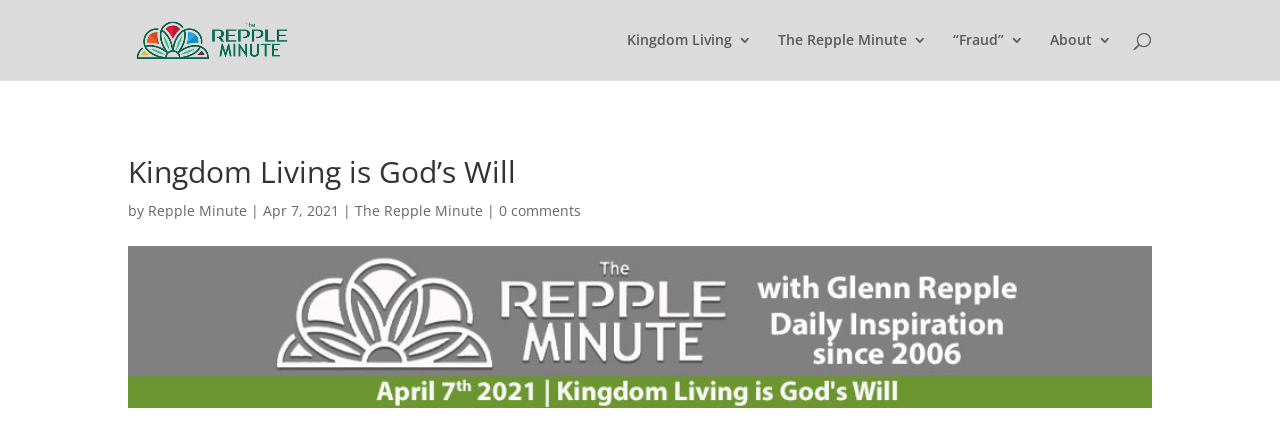

--- FILE ---
content_type: text/html; charset=utf-8
request_url: https://www.google.com/recaptcha/api2/anchor?ar=1&k=6LfHrSkUAAAAAPnKk5cT6JuKlKPzbwyTYuO8--Vr&co=aHR0cHM6Ly9raW5nZG9tbGl2aW5nLnRoZXJlcHBsZW1pbnV0ZS5jb206NDQz&hl=en&v=N67nZn4AqZkNcbeMu4prBgzg&size=invisible&anchor-ms=20000&execute-ms=30000&cb=n4mmfhbja3v1
body_size: 50447
content:
<!DOCTYPE HTML><html dir="ltr" lang="en"><head><meta http-equiv="Content-Type" content="text/html; charset=UTF-8">
<meta http-equiv="X-UA-Compatible" content="IE=edge">
<title>reCAPTCHA</title>
<style type="text/css">
/* cyrillic-ext */
@font-face {
  font-family: 'Roboto';
  font-style: normal;
  font-weight: 400;
  font-stretch: 100%;
  src: url(//fonts.gstatic.com/s/roboto/v48/KFO7CnqEu92Fr1ME7kSn66aGLdTylUAMa3GUBHMdazTgWw.woff2) format('woff2');
  unicode-range: U+0460-052F, U+1C80-1C8A, U+20B4, U+2DE0-2DFF, U+A640-A69F, U+FE2E-FE2F;
}
/* cyrillic */
@font-face {
  font-family: 'Roboto';
  font-style: normal;
  font-weight: 400;
  font-stretch: 100%;
  src: url(//fonts.gstatic.com/s/roboto/v48/KFO7CnqEu92Fr1ME7kSn66aGLdTylUAMa3iUBHMdazTgWw.woff2) format('woff2');
  unicode-range: U+0301, U+0400-045F, U+0490-0491, U+04B0-04B1, U+2116;
}
/* greek-ext */
@font-face {
  font-family: 'Roboto';
  font-style: normal;
  font-weight: 400;
  font-stretch: 100%;
  src: url(//fonts.gstatic.com/s/roboto/v48/KFO7CnqEu92Fr1ME7kSn66aGLdTylUAMa3CUBHMdazTgWw.woff2) format('woff2');
  unicode-range: U+1F00-1FFF;
}
/* greek */
@font-face {
  font-family: 'Roboto';
  font-style: normal;
  font-weight: 400;
  font-stretch: 100%;
  src: url(//fonts.gstatic.com/s/roboto/v48/KFO7CnqEu92Fr1ME7kSn66aGLdTylUAMa3-UBHMdazTgWw.woff2) format('woff2');
  unicode-range: U+0370-0377, U+037A-037F, U+0384-038A, U+038C, U+038E-03A1, U+03A3-03FF;
}
/* math */
@font-face {
  font-family: 'Roboto';
  font-style: normal;
  font-weight: 400;
  font-stretch: 100%;
  src: url(//fonts.gstatic.com/s/roboto/v48/KFO7CnqEu92Fr1ME7kSn66aGLdTylUAMawCUBHMdazTgWw.woff2) format('woff2');
  unicode-range: U+0302-0303, U+0305, U+0307-0308, U+0310, U+0312, U+0315, U+031A, U+0326-0327, U+032C, U+032F-0330, U+0332-0333, U+0338, U+033A, U+0346, U+034D, U+0391-03A1, U+03A3-03A9, U+03B1-03C9, U+03D1, U+03D5-03D6, U+03F0-03F1, U+03F4-03F5, U+2016-2017, U+2034-2038, U+203C, U+2040, U+2043, U+2047, U+2050, U+2057, U+205F, U+2070-2071, U+2074-208E, U+2090-209C, U+20D0-20DC, U+20E1, U+20E5-20EF, U+2100-2112, U+2114-2115, U+2117-2121, U+2123-214F, U+2190, U+2192, U+2194-21AE, U+21B0-21E5, U+21F1-21F2, U+21F4-2211, U+2213-2214, U+2216-22FF, U+2308-230B, U+2310, U+2319, U+231C-2321, U+2336-237A, U+237C, U+2395, U+239B-23B7, U+23D0, U+23DC-23E1, U+2474-2475, U+25AF, U+25B3, U+25B7, U+25BD, U+25C1, U+25CA, U+25CC, U+25FB, U+266D-266F, U+27C0-27FF, U+2900-2AFF, U+2B0E-2B11, U+2B30-2B4C, U+2BFE, U+3030, U+FF5B, U+FF5D, U+1D400-1D7FF, U+1EE00-1EEFF;
}
/* symbols */
@font-face {
  font-family: 'Roboto';
  font-style: normal;
  font-weight: 400;
  font-stretch: 100%;
  src: url(//fonts.gstatic.com/s/roboto/v48/KFO7CnqEu92Fr1ME7kSn66aGLdTylUAMaxKUBHMdazTgWw.woff2) format('woff2');
  unicode-range: U+0001-000C, U+000E-001F, U+007F-009F, U+20DD-20E0, U+20E2-20E4, U+2150-218F, U+2190, U+2192, U+2194-2199, U+21AF, U+21E6-21F0, U+21F3, U+2218-2219, U+2299, U+22C4-22C6, U+2300-243F, U+2440-244A, U+2460-24FF, U+25A0-27BF, U+2800-28FF, U+2921-2922, U+2981, U+29BF, U+29EB, U+2B00-2BFF, U+4DC0-4DFF, U+FFF9-FFFB, U+10140-1018E, U+10190-1019C, U+101A0, U+101D0-101FD, U+102E0-102FB, U+10E60-10E7E, U+1D2C0-1D2D3, U+1D2E0-1D37F, U+1F000-1F0FF, U+1F100-1F1AD, U+1F1E6-1F1FF, U+1F30D-1F30F, U+1F315, U+1F31C, U+1F31E, U+1F320-1F32C, U+1F336, U+1F378, U+1F37D, U+1F382, U+1F393-1F39F, U+1F3A7-1F3A8, U+1F3AC-1F3AF, U+1F3C2, U+1F3C4-1F3C6, U+1F3CA-1F3CE, U+1F3D4-1F3E0, U+1F3ED, U+1F3F1-1F3F3, U+1F3F5-1F3F7, U+1F408, U+1F415, U+1F41F, U+1F426, U+1F43F, U+1F441-1F442, U+1F444, U+1F446-1F449, U+1F44C-1F44E, U+1F453, U+1F46A, U+1F47D, U+1F4A3, U+1F4B0, U+1F4B3, U+1F4B9, U+1F4BB, U+1F4BF, U+1F4C8-1F4CB, U+1F4D6, U+1F4DA, U+1F4DF, U+1F4E3-1F4E6, U+1F4EA-1F4ED, U+1F4F7, U+1F4F9-1F4FB, U+1F4FD-1F4FE, U+1F503, U+1F507-1F50B, U+1F50D, U+1F512-1F513, U+1F53E-1F54A, U+1F54F-1F5FA, U+1F610, U+1F650-1F67F, U+1F687, U+1F68D, U+1F691, U+1F694, U+1F698, U+1F6AD, U+1F6B2, U+1F6B9-1F6BA, U+1F6BC, U+1F6C6-1F6CF, U+1F6D3-1F6D7, U+1F6E0-1F6EA, U+1F6F0-1F6F3, U+1F6F7-1F6FC, U+1F700-1F7FF, U+1F800-1F80B, U+1F810-1F847, U+1F850-1F859, U+1F860-1F887, U+1F890-1F8AD, U+1F8B0-1F8BB, U+1F8C0-1F8C1, U+1F900-1F90B, U+1F93B, U+1F946, U+1F984, U+1F996, U+1F9E9, U+1FA00-1FA6F, U+1FA70-1FA7C, U+1FA80-1FA89, U+1FA8F-1FAC6, U+1FACE-1FADC, U+1FADF-1FAE9, U+1FAF0-1FAF8, U+1FB00-1FBFF;
}
/* vietnamese */
@font-face {
  font-family: 'Roboto';
  font-style: normal;
  font-weight: 400;
  font-stretch: 100%;
  src: url(//fonts.gstatic.com/s/roboto/v48/KFO7CnqEu92Fr1ME7kSn66aGLdTylUAMa3OUBHMdazTgWw.woff2) format('woff2');
  unicode-range: U+0102-0103, U+0110-0111, U+0128-0129, U+0168-0169, U+01A0-01A1, U+01AF-01B0, U+0300-0301, U+0303-0304, U+0308-0309, U+0323, U+0329, U+1EA0-1EF9, U+20AB;
}
/* latin-ext */
@font-face {
  font-family: 'Roboto';
  font-style: normal;
  font-weight: 400;
  font-stretch: 100%;
  src: url(//fonts.gstatic.com/s/roboto/v48/KFO7CnqEu92Fr1ME7kSn66aGLdTylUAMa3KUBHMdazTgWw.woff2) format('woff2');
  unicode-range: U+0100-02BA, U+02BD-02C5, U+02C7-02CC, U+02CE-02D7, U+02DD-02FF, U+0304, U+0308, U+0329, U+1D00-1DBF, U+1E00-1E9F, U+1EF2-1EFF, U+2020, U+20A0-20AB, U+20AD-20C0, U+2113, U+2C60-2C7F, U+A720-A7FF;
}
/* latin */
@font-face {
  font-family: 'Roboto';
  font-style: normal;
  font-weight: 400;
  font-stretch: 100%;
  src: url(//fonts.gstatic.com/s/roboto/v48/KFO7CnqEu92Fr1ME7kSn66aGLdTylUAMa3yUBHMdazQ.woff2) format('woff2');
  unicode-range: U+0000-00FF, U+0131, U+0152-0153, U+02BB-02BC, U+02C6, U+02DA, U+02DC, U+0304, U+0308, U+0329, U+2000-206F, U+20AC, U+2122, U+2191, U+2193, U+2212, U+2215, U+FEFF, U+FFFD;
}
/* cyrillic-ext */
@font-face {
  font-family: 'Roboto';
  font-style: normal;
  font-weight: 500;
  font-stretch: 100%;
  src: url(//fonts.gstatic.com/s/roboto/v48/KFO7CnqEu92Fr1ME7kSn66aGLdTylUAMa3GUBHMdazTgWw.woff2) format('woff2');
  unicode-range: U+0460-052F, U+1C80-1C8A, U+20B4, U+2DE0-2DFF, U+A640-A69F, U+FE2E-FE2F;
}
/* cyrillic */
@font-face {
  font-family: 'Roboto';
  font-style: normal;
  font-weight: 500;
  font-stretch: 100%;
  src: url(//fonts.gstatic.com/s/roboto/v48/KFO7CnqEu92Fr1ME7kSn66aGLdTylUAMa3iUBHMdazTgWw.woff2) format('woff2');
  unicode-range: U+0301, U+0400-045F, U+0490-0491, U+04B0-04B1, U+2116;
}
/* greek-ext */
@font-face {
  font-family: 'Roboto';
  font-style: normal;
  font-weight: 500;
  font-stretch: 100%;
  src: url(//fonts.gstatic.com/s/roboto/v48/KFO7CnqEu92Fr1ME7kSn66aGLdTylUAMa3CUBHMdazTgWw.woff2) format('woff2');
  unicode-range: U+1F00-1FFF;
}
/* greek */
@font-face {
  font-family: 'Roboto';
  font-style: normal;
  font-weight: 500;
  font-stretch: 100%;
  src: url(//fonts.gstatic.com/s/roboto/v48/KFO7CnqEu92Fr1ME7kSn66aGLdTylUAMa3-UBHMdazTgWw.woff2) format('woff2');
  unicode-range: U+0370-0377, U+037A-037F, U+0384-038A, U+038C, U+038E-03A1, U+03A3-03FF;
}
/* math */
@font-face {
  font-family: 'Roboto';
  font-style: normal;
  font-weight: 500;
  font-stretch: 100%;
  src: url(//fonts.gstatic.com/s/roboto/v48/KFO7CnqEu92Fr1ME7kSn66aGLdTylUAMawCUBHMdazTgWw.woff2) format('woff2');
  unicode-range: U+0302-0303, U+0305, U+0307-0308, U+0310, U+0312, U+0315, U+031A, U+0326-0327, U+032C, U+032F-0330, U+0332-0333, U+0338, U+033A, U+0346, U+034D, U+0391-03A1, U+03A3-03A9, U+03B1-03C9, U+03D1, U+03D5-03D6, U+03F0-03F1, U+03F4-03F5, U+2016-2017, U+2034-2038, U+203C, U+2040, U+2043, U+2047, U+2050, U+2057, U+205F, U+2070-2071, U+2074-208E, U+2090-209C, U+20D0-20DC, U+20E1, U+20E5-20EF, U+2100-2112, U+2114-2115, U+2117-2121, U+2123-214F, U+2190, U+2192, U+2194-21AE, U+21B0-21E5, U+21F1-21F2, U+21F4-2211, U+2213-2214, U+2216-22FF, U+2308-230B, U+2310, U+2319, U+231C-2321, U+2336-237A, U+237C, U+2395, U+239B-23B7, U+23D0, U+23DC-23E1, U+2474-2475, U+25AF, U+25B3, U+25B7, U+25BD, U+25C1, U+25CA, U+25CC, U+25FB, U+266D-266F, U+27C0-27FF, U+2900-2AFF, U+2B0E-2B11, U+2B30-2B4C, U+2BFE, U+3030, U+FF5B, U+FF5D, U+1D400-1D7FF, U+1EE00-1EEFF;
}
/* symbols */
@font-face {
  font-family: 'Roboto';
  font-style: normal;
  font-weight: 500;
  font-stretch: 100%;
  src: url(//fonts.gstatic.com/s/roboto/v48/KFO7CnqEu92Fr1ME7kSn66aGLdTylUAMaxKUBHMdazTgWw.woff2) format('woff2');
  unicode-range: U+0001-000C, U+000E-001F, U+007F-009F, U+20DD-20E0, U+20E2-20E4, U+2150-218F, U+2190, U+2192, U+2194-2199, U+21AF, U+21E6-21F0, U+21F3, U+2218-2219, U+2299, U+22C4-22C6, U+2300-243F, U+2440-244A, U+2460-24FF, U+25A0-27BF, U+2800-28FF, U+2921-2922, U+2981, U+29BF, U+29EB, U+2B00-2BFF, U+4DC0-4DFF, U+FFF9-FFFB, U+10140-1018E, U+10190-1019C, U+101A0, U+101D0-101FD, U+102E0-102FB, U+10E60-10E7E, U+1D2C0-1D2D3, U+1D2E0-1D37F, U+1F000-1F0FF, U+1F100-1F1AD, U+1F1E6-1F1FF, U+1F30D-1F30F, U+1F315, U+1F31C, U+1F31E, U+1F320-1F32C, U+1F336, U+1F378, U+1F37D, U+1F382, U+1F393-1F39F, U+1F3A7-1F3A8, U+1F3AC-1F3AF, U+1F3C2, U+1F3C4-1F3C6, U+1F3CA-1F3CE, U+1F3D4-1F3E0, U+1F3ED, U+1F3F1-1F3F3, U+1F3F5-1F3F7, U+1F408, U+1F415, U+1F41F, U+1F426, U+1F43F, U+1F441-1F442, U+1F444, U+1F446-1F449, U+1F44C-1F44E, U+1F453, U+1F46A, U+1F47D, U+1F4A3, U+1F4B0, U+1F4B3, U+1F4B9, U+1F4BB, U+1F4BF, U+1F4C8-1F4CB, U+1F4D6, U+1F4DA, U+1F4DF, U+1F4E3-1F4E6, U+1F4EA-1F4ED, U+1F4F7, U+1F4F9-1F4FB, U+1F4FD-1F4FE, U+1F503, U+1F507-1F50B, U+1F50D, U+1F512-1F513, U+1F53E-1F54A, U+1F54F-1F5FA, U+1F610, U+1F650-1F67F, U+1F687, U+1F68D, U+1F691, U+1F694, U+1F698, U+1F6AD, U+1F6B2, U+1F6B9-1F6BA, U+1F6BC, U+1F6C6-1F6CF, U+1F6D3-1F6D7, U+1F6E0-1F6EA, U+1F6F0-1F6F3, U+1F6F7-1F6FC, U+1F700-1F7FF, U+1F800-1F80B, U+1F810-1F847, U+1F850-1F859, U+1F860-1F887, U+1F890-1F8AD, U+1F8B0-1F8BB, U+1F8C0-1F8C1, U+1F900-1F90B, U+1F93B, U+1F946, U+1F984, U+1F996, U+1F9E9, U+1FA00-1FA6F, U+1FA70-1FA7C, U+1FA80-1FA89, U+1FA8F-1FAC6, U+1FACE-1FADC, U+1FADF-1FAE9, U+1FAF0-1FAF8, U+1FB00-1FBFF;
}
/* vietnamese */
@font-face {
  font-family: 'Roboto';
  font-style: normal;
  font-weight: 500;
  font-stretch: 100%;
  src: url(//fonts.gstatic.com/s/roboto/v48/KFO7CnqEu92Fr1ME7kSn66aGLdTylUAMa3OUBHMdazTgWw.woff2) format('woff2');
  unicode-range: U+0102-0103, U+0110-0111, U+0128-0129, U+0168-0169, U+01A0-01A1, U+01AF-01B0, U+0300-0301, U+0303-0304, U+0308-0309, U+0323, U+0329, U+1EA0-1EF9, U+20AB;
}
/* latin-ext */
@font-face {
  font-family: 'Roboto';
  font-style: normal;
  font-weight: 500;
  font-stretch: 100%;
  src: url(//fonts.gstatic.com/s/roboto/v48/KFO7CnqEu92Fr1ME7kSn66aGLdTylUAMa3KUBHMdazTgWw.woff2) format('woff2');
  unicode-range: U+0100-02BA, U+02BD-02C5, U+02C7-02CC, U+02CE-02D7, U+02DD-02FF, U+0304, U+0308, U+0329, U+1D00-1DBF, U+1E00-1E9F, U+1EF2-1EFF, U+2020, U+20A0-20AB, U+20AD-20C0, U+2113, U+2C60-2C7F, U+A720-A7FF;
}
/* latin */
@font-face {
  font-family: 'Roboto';
  font-style: normal;
  font-weight: 500;
  font-stretch: 100%;
  src: url(//fonts.gstatic.com/s/roboto/v48/KFO7CnqEu92Fr1ME7kSn66aGLdTylUAMa3yUBHMdazQ.woff2) format('woff2');
  unicode-range: U+0000-00FF, U+0131, U+0152-0153, U+02BB-02BC, U+02C6, U+02DA, U+02DC, U+0304, U+0308, U+0329, U+2000-206F, U+20AC, U+2122, U+2191, U+2193, U+2212, U+2215, U+FEFF, U+FFFD;
}
/* cyrillic-ext */
@font-face {
  font-family: 'Roboto';
  font-style: normal;
  font-weight: 900;
  font-stretch: 100%;
  src: url(//fonts.gstatic.com/s/roboto/v48/KFO7CnqEu92Fr1ME7kSn66aGLdTylUAMa3GUBHMdazTgWw.woff2) format('woff2');
  unicode-range: U+0460-052F, U+1C80-1C8A, U+20B4, U+2DE0-2DFF, U+A640-A69F, U+FE2E-FE2F;
}
/* cyrillic */
@font-face {
  font-family: 'Roboto';
  font-style: normal;
  font-weight: 900;
  font-stretch: 100%;
  src: url(//fonts.gstatic.com/s/roboto/v48/KFO7CnqEu92Fr1ME7kSn66aGLdTylUAMa3iUBHMdazTgWw.woff2) format('woff2');
  unicode-range: U+0301, U+0400-045F, U+0490-0491, U+04B0-04B1, U+2116;
}
/* greek-ext */
@font-face {
  font-family: 'Roboto';
  font-style: normal;
  font-weight: 900;
  font-stretch: 100%;
  src: url(//fonts.gstatic.com/s/roboto/v48/KFO7CnqEu92Fr1ME7kSn66aGLdTylUAMa3CUBHMdazTgWw.woff2) format('woff2');
  unicode-range: U+1F00-1FFF;
}
/* greek */
@font-face {
  font-family: 'Roboto';
  font-style: normal;
  font-weight: 900;
  font-stretch: 100%;
  src: url(//fonts.gstatic.com/s/roboto/v48/KFO7CnqEu92Fr1ME7kSn66aGLdTylUAMa3-UBHMdazTgWw.woff2) format('woff2');
  unicode-range: U+0370-0377, U+037A-037F, U+0384-038A, U+038C, U+038E-03A1, U+03A3-03FF;
}
/* math */
@font-face {
  font-family: 'Roboto';
  font-style: normal;
  font-weight: 900;
  font-stretch: 100%;
  src: url(//fonts.gstatic.com/s/roboto/v48/KFO7CnqEu92Fr1ME7kSn66aGLdTylUAMawCUBHMdazTgWw.woff2) format('woff2');
  unicode-range: U+0302-0303, U+0305, U+0307-0308, U+0310, U+0312, U+0315, U+031A, U+0326-0327, U+032C, U+032F-0330, U+0332-0333, U+0338, U+033A, U+0346, U+034D, U+0391-03A1, U+03A3-03A9, U+03B1-03C9, U+03D1, U+03D5-03D6, U+03F0-03F1, U+03F4-03F5, U+2016-2017, U+2034-2038, U+203C, U+2040, U+2043, U+2047, U+2050, U+2057, U+205F, U+2070-2071, U+2074-208E, U+2090-209C, U+20D0-20DC, U+20E1, U+20E5-20EF, U+2100-2112, U+2114-2115, U+2117-2121, U+2123-214F, U+2190, U+2192, U+2194-21AE, U+21B0-21E5, U+21F1-21F2, U+21F4-2211, U+2213-2214, U+2216-22FF, U+2308-230B, U+2310, U+2319, U+231C-2321, U+2336-237A, U+237C, U+2395, U+239B-23B7, U+23D0, U+23DC-23E1, U+2474-2475, U+25AF, U+25B3, U+25B7, U+25BD, U+25C1, U+25CA, U+25CC, U+25FB, U+266D-266F, U+27C0-27FF, U+2900-2AFF, U+2B0E-2B11, U+2B30-2B4C, U+2BFE, U+3030, U+FF5B, U+FF5D, U+1D400-1D7FF, U+1EE00-1EEFF;
}
/* symbols */
@font-face {
  font-family: 'Roboto';
  font-style: normal;
  font-weight: 900;
  font-stretch: 100%;
  src: url(//fonts.gstatic.com/s/roboto/v48/KFO7CnqEu92Fr1ME7kSn66aGLdTylUAMaxKUBHMdazTgWw.woff2) format('woff2');
  unicode-range: U+0001-000C, U+000E-001F, U+007F-009F, U+20DD-20E0, U+20E2-20E4, U+2150-218F, U+2190, U+2192, U+2194-2199, U+21AF, U+21E6-21F0, U+21F3, U+2218-2219, U+2299, U+22C4-22C6, U+2300-243F, U+2440-244A, U+2460-24FF, U+25A0-27BF, U+2800-28FF, U+2921-2922, U+2981, U+29BF, U+29EB, U+2B00-2BFF, U+4DC0-4DFF, U+FFF9-FFFB, U+10140-1018E, U+10190-1019C, U+101A0, U+101D0-101FD, U+102E0-102FB, U+10E60-10E7E, U+1D2C0-1D2D3, U+1D2E0-1D37F, U+1F000-1F0FF, U+1F100-1F1AD, U+1F1E6-1F1FF, U+1F30D-1F30F, U+1F315, U+1F31C, U+1F31E, U+1F320-1F32C, U+1F336, U+1F378, U+1F37D, U+1F382, U+1F393-1F39F, U+1F3A7-1F3A8, U+1F3AC-1F3AF, U+1F3C2, U+1F3C4-1F3C6, U+1F3CA-1F3CE, U+1F3D4-1F3E0, U+1F3ED, U+1F3F1-1F3F3, U+1F3F5-1F3F7, U+1F408, U+1F415, U+1F41F, U+1F426, U+1F43F, U+1F441-1F442, U+1F444, U+1F446-1F449, U+1F44C-1F44E, U+1F453, U+1F46A, U+1F47D, U+1F4A3, U+1F4B0, U+1F4B3, U+1F4B9, U+1F4BB, U+1F4BF, U+1F4C8-1F4CB, U+1F4D6, U+1F4DA, U+1F4DF, U+1F4E3-1F4E6, U+1F4EA-1F4ED, U+1F4F7, U+1F4F9-1F4FB, U+1F4FD-1F4FE, U+1F503, U+1F507-1F50B, U+1F50D, U+1F512-1F513, U+1F53E-1F54A, U+1F54F-1F5FA, U+1F610, U+1F650-1F67F, U+1F687, U+1F68D, U+1F691, U+1F694, U+1F698, U+1F6AD, U+1F6B2, U+1F6B9-1F6BA, U+1F6BC, U+1F6C6-1F6CF, U+1F6D3-1F6D7, U+1F6E0-1F6EA, U+1F6F0-1F6F3, U+1F6F7-1F6FC, U+1F700-1F7FF, U+1F800-1F80B, U+1F810-1F847, U+1F850-1F859, U+1F860-1F887, U+1F890-1F8AD, U+1F8B0-1F8BB, U+1F8C0-1F8C1, U+1F900-1F90B, U+1F93B, U+1F946, U+1F984, U+1F996, U+1F9E9, U+1FA00-1FA6F, U+1FA70-1FA7C, U+1FA80-1FA89, U+1FA8F-1FAC6, U+1FACE-1FADC, U+1FADF-1FAE9, U+1FAF0-1FAF8, U+1FB00-1FBFF;
}
/* vietnamese */
@font-face {
  font-family: 'Roboto';
  font-style: normal;
  font-weight: 900;
  font-stretch: 100%;
  src: url(//fonts.gstatic.com/s/roboto/v48/KFO7CnqEu92Fr1ME7kSn66aGLdTylUAMa3OUBHMdazTgWw.woff2) format('woff2');
  unicode-range: U+0102-0103, U+0110-0111, U+0128-0129, U+0168-0169, U+01A0-01A1, U+01AF-01B0, U+0300-0301, U+0303-0304, U+0308-0309, U+0323, U+0329, U+1EA0-1EF9, U+20AB;
}
/* latin-ext */
@font-face {
  font-family: 'Roboto';
  font-style: normal;
  font-weight: 900;
  font-stretch: 100%;
  src: url(//fonts.gstatic.com/s/roboto/v48/KFO7CnqEu92Fr1ME7kSn66aGLdTylUAMa3KUBHMdazTgWw.woff2) format('woff2');
  unicode-range: U+0100-02BA, U+02BD-02C5, U+02C7-02CC, U+02CE-02D7, U+02DD-02FF, U+0304, U+0308, U+0329, U+1D00-1DBF, U+1E00-1E9F, U+1EF2-1EFF, U+2020, U+20A0-20AB, U+20AD-20C0, U+2113, U+2C60-2C7F, U+A720-A7FF;
}
/* latin */
@font-face {
  font-family: 'Roboto';
  font-style: normal;
  font-weight: 900;
  font-stretch: 100%;
  src: url(//fonts.gstatic.com/s/roboto/v48/KFO7CnqEu92Fr1ME7kSn66aGLdTylUAMa3yUBHMdazQ.woff2) format('woff2');
  unicode-range: U+0000-00FF, U+0131, U+0152-0153, U+02BB-02BC, U+02C6, U+02DA, U+02DC, U+0304, U+0308, U+0329, U+2000-206F, U+20AC, U+2122, U+2191, U+2193, U+2212, U+2215, U+FEFF, U+FFFD;
}

</style>
<link rel="stylesheet" type="text/css" href="https://www.gstatic.com/recaptcha/releases/N67nZn4AqZkNcbeMu4prBgzg/styles__ltr.css">
<script nonce="T2UOc_Lplo7gu6vYcac1Pw" type="text/javascript">window['__recaptcha_api'] = 'https://www.google.com/recaptcha/api2/';</script>
<script type="text/javascript" src="https://www.gstatic.com/recaptcha/releases/N67nZn4AqZkNcbeMu4prBgzg/recaptcha__en.js" nonce="T2UOc_Lplo7gu6vYcac1Pw">
      
    </script></head>
<body><div id="rc-anchor-alert" class="rc-anchor-alert"></div>
<input type="hidden" id="recaptcha-token" value="[base64]">
<script type="text/javascript" nonce="T2UOc_Lplo7gu6vYcac1Pw">
      recaptcha.anchor.Main.init("[\x22ainput\x22,[\x22bgdata\x22,\x22\x22,\[base64]/[base64]/[base64]/ZyhXLGgpOnEoW04sMjEsbF0sVywwKSxoKSxmYWxzZSxmYWxzZSl9Y2F0Y2goayl7RygzNTgsVyk/[base64]/[base64]/[base64]/[base64]/[base64]/[base64]/[base64]/bmV3IEJbT10oRFswXSk6dz09Mj9uZXcgQltPXShEWzBdLERbMV0pOnc9PTM/bmV3IEJbT10oRFswXSxEWzFdLERbMl0pOnc9PTQ/[base64]/[base64]/[base64]/[base64]/[base64]\\u003d\x22,\[base64]\\u003d\x22,\x22eBVAw44DwpPDlMO0wptKT08hw7UNSFnDk8KuVwATeFlvXlZtQxppwrFRwpjCsgY7w44Sw48hwr0ew7Y3w4Mkwq8Lw7fDsATCuQlWw7rDjnlVAzowQnQewot9P0InS2fCosOtw7/DgWnDpHzDgAzCmWc4KVVvdcOBwonDsDB7TsOMw7NQwqDDvsOTw5N6wqBMPsO4WcK6LgPCscKWw6lMN8KEw6ZewoLCjiDDrsOqLyXCp0ombxrCvsOqbsKfw5kfw7/DtcODw4HClMKQA8OJwqFGw67CtD/Cu8OUwoPDmcKawrJjwq13eX1vwqc1JsOYBsOhwqsXw5DCocOaw5grHzvCpsOEw5XCpDzDucK5F8Oxw4/Dk8O+w4DDmsK3w77Doh4FK3YWH8O/YhLDuiDCn2EUUmE/TMOSw6XDgMKnc8KMw5wvA8K8CMK9wrATwqIRbMK8w60Qwo7CkloyUXcKwqHCvULDqcK0NUfCpMKwwrERwq3Ctw/[base64]/w7fDoixtwoDDkQZ6A3PCqX/DscOuVktpw5DDosO+w504wrDDu23CrHTCr3bDrmInKBjCl8Kkw4l/N8KNJT5Iw70uw6EuwqjDkCUUEsOjw7HDnMK+wp3DnMKlNsK5D8OZD8OJRcK+FsK+w5PClcOhX8KIf2NawoXCtsKxOMKHWcO1TC/DsBvCnMOcworDgcOmODJZw4/DsMOBwqlAw4XCmcOuwoXDicKHLHbDjlXCpFDDk0LCo8KJGXDDnE4FQMOUw7sHLcOJYMOHw4sSw7/[base64]/DgMO+TntbSMOGB8OIfVTDqsKFNDxxw5keKMKcYcKTAEpvDcONw5XDgn9hwqspwqjCnGfCsTLCiyAGWHDCu8OCwprClsOMQ23CpcOacCQ2G1ELw6zChcKDTcKXGQrCrcOkPwFvSyRew4w/XcKIwrLCu8ObwqlJUcOODmkvwp/[base64]/wqTClMKKw6loP8Khw4vDgcKhA8K9w5rChMK+wojCnG80MsK4wr5+wqhmCsKTwrHCr8KWHQfCscOyfxDCqsKGBBXCq8KaworCoi7DowjCmMO/wrVyw5fCq8OqBUzDuQ/CnGLDqcO2wrvCjT/Dlk9Vw4g3CMO9AsOPw6LDs2bDgyDDm2XDtittW2s3woxFwrXCvV5tHcK2EMKEw7hvS2gEwrQDK2HDjSrCpsKLw6DDrcKNwqwVwrdww5hzQ8OAwo4LwoHDvMOHw7I5w63Dv8K7AcOlfcONPMO3OBkbwqgVw51GJcODwqc+QRnDqMK/IsOURQPCnsOEwrDDrjzCv8Kcw6UWwpk2wrt1w4PCtQpmE8KrKRp6CMKfwqF8NR9fw4DDmxHCkT1Aw4TDnG/DnWHCugl5wqU/wr7Dk0VIbEbDtnLCg8KVw7x+w7FFRsKzw4bDt23Do8OPwqd7w5nDkcOHw4XCnDzDlsKjw7sWacOJcSHCh8OYw4R1Tj12w4onUcOrw4TChGzDqcKWw7/Cmw/CtsOUUk7Ds0DCmz7CqTpLOMKbTcKpeMKGfMKYw5tmZsKpSFNGwqVRIcKiw7nDixsgJn51d1Vhw7nDusKOwqEDTMORZApOfQZOUcKzJUwBAxd4JgR5wos2bsOXw6cCwrbCncOrwo5EYxhvMMKmw5Zbwo/[base64]/DmcKwaW7DtR/Dn8OjDSnCtwbDscK9woR7T8OXHg5Rw7lVwo3CiMKMw450L104w6PDisKAP8OHwrbDrMOzwqFbwpkXLzh3OR/[base64]/Dk8KGP8K0w4MtNsKFU3nCl27CoMK5wpXCv8OgwrlsfsKzbMKnwpLDnsKNw6xsw7/[base64]/GnYNdyrDp8K9GcO0PcOzKStkV8KlFsKSXg5MbSrDoMOMw6M5c8KdblNSMDd0wqbCj8O9VkPDvxnDrjHDsw7CkMKEwpc8AcO9wr/Cs2nChMO3RVfDjk06QQhSScK7ccKRWjTDvnhzw505ISfDjsKaw5HDkMOCIgoFw5/DgUZwVnnCrsKVw63CocOYw6LCm8KNw6fDk8KmwpNAajLCv8KpNCYAF8OYwpMGw7vDtMKKw4/[base64]/w6zCl8KQLcOIwo3DkMKdw6Z1JcKYUShSw6PCjsONw7XCvHALGhcfB8K7DWPCl8OJbHrDjMKSw4HDnMK9w4rCi8OhR8OWw5bDlsOiK8KbZ8KNwpEgCU7DpU1ncMKqw4LDqMKrVcOmCsOlw5sSJW/CgEfDsB1ACA1IaSRNYlspwplEw5gowq7Dl8K/M8KcwovDpAVTQC4pA8OKexjDu8Oww4jCocKyKnbCsMO9c3PDlsKsXUfDpTw3wozCo2ljw6nDmxocIjHDmsKnc1o2NCl8wozCt1lOFXE6w4Rja8OFwqcUCMOwwokvwpwWGsKbwqTDg1Qjwp/[base64]/Dky47VlbCvT3ChnxpTEtbworDjHbCgcOgcj/CuMKIPcKocMK+MkfCm8K+w6fDscKOBSLCkUPDvHQMwp3CosKJw4TCncK+wqUuHQfCvMOiwq1RM8OQw4PClQjDvMOMwp3DkkRaTcOKwqkTM8K8wpLCkkZ0DFXDmxU1w6XDhcOKw4kFfm/CjANrw6fDoXgJOljCpmduE8OJwqZiLcOLbDZAwovCusK3w7XDkMOnw6LDkH3Dl8OWw6rCs0/Dn8Ocw7bCgcKkw6l1FjvDtcKBw7PDlMOLBCAgIUzClcOHw4gwLMO3Y8OQw7NJKMKjw4dKwqDCicOBw4rDucKkwp/[base64]/DkxLCvxnDrMKMGAEEw7nDrcOffCUPw6pDwpQKOsOvwodOFMKvwpPDvjXCnT4iHMKFw6nDsyJHw5HDuiFhwpJVw4Uaw5MOCXfDuh3CumTDlcOOZMO3GcKvw4DCkMOywo43wofDisKYPMO/w710w7p8Tw0VAgdlw4DDnsOePD3CosKODMKfVMKyAUrDpMONw5jDizMqbQ/Ck8KSfcOkw5cuQTDDtE9+wp/DvRPCp3zDmcO3ecOAU3/[base64]/[base64]/DucO9w5stwpHDmFfDuMK4Ol1Qw70Hw5PDhcOqwqXCosOhwopmwqrDjcKRMAjCl37Cll9WPMOvGMOwQ31eGRbDklMTw7c2wqDDnX4Vwqkbw4l8IB/CqsOywqfDhcOxFsO5KcO/[base64]/CrD7DmsOxR8O/KMOZHxrDqcOywpvDp8OKwoDDqMK8LhbDpxxlwp0hdcK+JMK7VQTCmwohegcBwrnCl0ddbB5keMKDAsKZw7kmwpxvU8KJMCrDiWnDm8KHC2/[base64]/DumY1w6UIwrgWPRd9w7YTRjbCkFvChgZjw68Iw6XCgMK/JsKYNwcKwrDCuMOJGV9pwqgRw5RNUyLDq8OXw59JZMO5wrvClBpRNsOHwqrDhktXw71aC8OAWCvCjXLDgcOhw5ldw4HCp8KLwrnCs8KSdH7DqMKywqcXcsOhw6XDnWAHw4APEzwiwogaw53DgcOwTis2wpVdw67Dj8OHPsKMw75Cw5MOKMK5woMmwr/[base64]/w5/CuSjDlcOxw7TCq8Oqw6xXw7k1SsOjUG/Cr8Kqwp/Cg0DCjcOEw7nDmhQHesOHw4nDlxXCi1zCl8KuJxnDpSLCvMO8bFXCpHYeXsKwworDqBYfYhfDqcKkw6MRFHUpworDiDfDgR93CANAw7fChT8OUWZsEQTChF9bwp3DuHnCtwnDsMK5wqvDq3MEwoxAMsOxw47DpsKPwo3DgF46w45fw53DqsKhH3IrwqLDrcOqwq/Csi7CosOZKT5+woFdXwRLw4nDniIqw65Cw4tVccKTSHcgwp1/LcOEw5QJcsKpwpvCp8O7woQOw5XDlcOIX8OFw5fDu8OVY8KWQsKPwoQFwpnDiSR9N1TCgBoGRjjDjMK4w4/DnMOPwrzDg8OIwpTDpQx4wr3DpMOUw6LDsDQQNcKDdWsqeyjCnBDDon7Ch8KLesODOgUeBsOsw71xcsORHsO3wpBNPsK3wrnCtsKswoAqH1UGV1obwr7DkiIFA8KGUk/Dq8OZQRLDqwHCgMOiw5gHw7jDg8OPwrADM8KqwrgGw4HCozzDtcO5wqwGOsO1WTTCm8KWcABjwp9nf2DDicKTwqbDssORwrcMbsO6ZyUsw5cUwrVzw6vDtWwdbsOxw5PDvMOCwrzCm8KXw5HDjgESwrrCisOew7BaJsK7wo4hw7DDrGDDhMKzwoLCs3EUw7BEwqHCig/CtsK5w7hCeMK4wpPCo8O5aS/CjBlNwpLClndBW8OowpJcaFTDlcKDdlnCqMOmesK8O8OpHsK4AHTCgcK8w5/CisK8w7nDuDZTw7Y7w7FTwrpIEsK2wpN0L03Dk8KGV2PDukAnPzJjRFHDm8OVw4zCqMKrw6jCpUjDv0hrJwDDm2AxNMOIw4jDsMOHwr/Dn8OQO8O3BQrDmMKkw5wtw5V/EsOdXMOHd8KJwpJpOQ1mRcKDQcOuwo3ClkFUPWrDksKfPV5AVcKtO8O1JA0TGsKpwqJNw4NPDUXCpi8Sw7DDlRFUYBZ8w63DiMKHwqkQBnLDjsOlw60ZchMTw4sSw5M1B8KsaSDCvcOmwoHCmSkgF8OAwoMewowRXMKZPMKYwp5jEW41N8KQwr/[base64]/Cmg4Mw4VTwrTDtMO/WVDCoEVGMHnCmMKwwoIGw4nDgSPDtMOzw5vCucKpH1I/woJKw50KP8OkSMOvw4HCoMOtwqDChsOXw70fd0HCtSZzJHZhwrl7JcKow6BUwrJKworDvsKkdMOmBzfDhX3DhEzCkcOkZEMzw6bCqcOJUxzDvkQYwq7CncKMw4XDgnk4woM8DE7CpMO0wphbwoJpwqM/[base64]/CrsOhw7l9w5sdw7QgPMOmwpzDkFJfwo4vOH5TwroSwqBePsKXd8Obw7/CkcKTw6tpwofCi8K2wpTCrcOSE2jCoQjDlihgaC5dXxjChsOLZ8OBSsKFCcO5LsOuesOSBsOww5PDhw4vScKZMmIdw53CihbCjcKnw67Do2LDrh0Zwp8kwoDChBo0wprCgcOkwpLDpT7CglHDrwXDhWoSw5bDgRcRG8OwBRXCl8K3BMK6w4DDljJJZcO/PlDCuznCtTs/wpIzw67CoXjDgVDDugnDnRdPEcOiIMKofMOkfV7CksOxwpV1woPDiMOCwp/Cp8OSwobCgsOqw6nDvcOxw4JMPntdc1nCk8K4L2NWwqMww6stwpPCrCjCp8O4fXPChCTCuHnCmEVcbjfDtgxCdygSw4Ulw6UlcCzDo8OPw63DsMOqFh5xw41HNcKvw4Uzw4deS8O+w4vCpQsmw6F9wrXCuAZOw4h9wp3DsSvDnWfCr8OSwqLCsMK5NcO7wo/Dm25gwpUUwpx5wr9mS8O4w5xlJUArCS3Ci0nCpsOYw5rCohTDmsKdOiTDs8Ovw57CicOhw6TCksKhwqohwq4cwphJQQ4Pw5cLwqdTwpLDmS/Ds3tUEHZ3wrzDiW54w7TDqMKiw4nDv1thLcO9w6pTw4/[base64]/wr1DWMO+CcOdL8OOAcK+wrzCny/DpcK1dFRrR8Orw6x7wr3CmxJzBcKlwqQWJTfCmiVjECALY2vDiMOhw7vDk3HDm8KAw5syw5QKw74rLMOywocjw4NEw7zDk3peJsKow6dFw64hwrjCnEQxNlvCg8OyVh1Pw5HCqsONwprClHbDiMKzNWIgH0wuw7s5wpLDuE3CrHFmwpBaWWjDm8KJZ8O1ZsK/wrDDssK3wq3Ckh/DqVYuw7zCgMK5wq9dI8KXLFHCtcOecFjDnRN9w68QwpZ0AwHCmSZgw4LCnsKcwrxxw50UwqHDv0VLGsOJwqQhw5gDwrIUKwnCoEHCqRdqw7rDm8KOwrvDvCJRw4RoaTXClA/ClsKRcMOMw4DDrAjCscK3wrExwp1cwoxRBw3CuXsmdcOTwrk0FVbDnsKcw5Nfw4UeE8KxWsKVPhNDwrVwwrd1w79Uw51cw61iw7bDksKITsOwAcOdw5E+ZsOnBMKjwrhsw7jClcOAw5/CsnvDvsKvPgMHUcOpw43DvsOcasOZwq7CtUIywr8dwrdowonDum7Do8OHasOuBcKIfcObJ8OeFcO5w6LCjXLDuMOPwpzCuUjClxjCjhnCoyHDpcOlwrJ0EcOAMMKkIMKAw5Rxw6Bfw4QVw4dnw70PwoU2H0RBAcK/wqQsw4PDqSEuGSItw6DCv04Bw7chwp4+wqHCjcKOw5rCrzIhw6QQJcKjEMOTY8KJTMKJZ0LChQxoeiJTwr/CuMOHQ8OZICvDtcKpW8Oaw5VpwoXCg1PCgMOBwr3CvgvCgsK6woPDk1DDukPCpMOzw7LDrsKzPMO1FMKkwrxdKsKSwp8ow4rCs8KmWsOLw5vDrl9ww7/DjSkSwppzwovCu0slwpLDs8KIw5J0MsOuacOCVijCsBFVTDwHMcOfRsKXw6YuGknDtDLCnUPDtMOiwpjDsgUcwqXDkXbCvR/CsMK+C8O8LcKxwrbDo8OresKow7/CusO9BcKjw6tuwpg/[base64]/CjmxpTcOOb8KDXwg3w7kKw4vDl8O+PMORwosVw4VfUsKVw6YtdTxdOMKjD8Kaw7HDjMOsbMO3HmbDjlohB2cibnB5wpnChMOWNcKkGMOaw5nDpzbCr23CsgFlwqlNw7XDpiUhZBJzW8O7UQJzw5XCiETDr8Ksw790wojChcKbw7zCh8K5w50bwqrCh3hpw4HCvsKEw6/[base64]/[base64]/woXCgMO0NMKtbCdzw77CgMOzworCo1zDjiXChsKIX8ORa0Nbw6HDmsKYwq4CTU9xwrHDp3DDt8ORfcKawopGbynDkhvCl2xSwo5WCjdhw7gMw7rDvcKZLWHCnV/CvcOtTzXCpXjDjMOPwrN/wo/DkcOMAWbDtm0dKyXCr8OJwoHDo8OYwr9tT8OoS8ONwp4iIg03JMO/[base64]/w47DjS7CmMObf8OGFU1fw7DCsCMyXyIQwqFxw7zCr8O0wqjDjcOlwrnDrkXCl8KNw5AFw6Usw4ZuAMKEwrXCpF7CmTDCkllpGMKlK8KAfnB7w6wLeMO+wqYCwrVmTsKzw60fw61YfcOsw4BQDsO+M8O3w7lUwpghMcKewrJ/dQxSY2AYw6ZgJFDDindEwoHDihzDk8OYXBTCssKWwqDDv8Ouwr4Nwr0rBjQkSRtzBsK7w5IjXAs8wpEsB8KlwqjDt8K1NhPDvcOKw7IZACjCijILw4xlwrdIH8KzwrrChiISTMOEw4cow6DDkD/Dj8OVFsK/G8O7A1DDnUDCicO8w4nCvwoGTMOQw7HCqcO5HVvDpcO5wrM8wofDlMOKI8OPwqLCvsKXwrrCrsOvw5XCtMOVecO+w7TDh0RkI2nCksKjw4TDhMO7IBQCA8KOVkJJwr8Nw6jDvMOSwq7CsX/CtUxJw7gqKMKyB8OaWsOVw5JqwrXDtH0Gwrpbw47Cj8Osw5QAwpEYwpjDrsKuGQUwwrEwKcK2TsOgY8OUQinDmycofMOEwq/DlMOLwogkwr0mwr9Wwotgw6cdfl7DjjVZQnrCu8Kgw5QPMMOswr8Qw5LCiirDpBZVw4vDqMOKwpINw7I1fsO/wq4FKW1HXsKMTA7DnTTCu8Okwr5qwo13wo/CjEfCnzUveHUxWcOMw5jCncOLwoNNX0UWw54fKBTCmnsfdGYKw6dGw5cMJ8KEB8OTCEjCscK2a8OwHsKRanjDm31RL1wtwpJcw6gbC0NwB2dBw7zDsMO4aMOVw4nDjcKILcKDwp7DiioNYcO/wqIwwqcvY23DjCfCksKFwofCj8KOwonDvExhw6vDvmV/w5A/XlZnbsKuK8KZO8OrwoPClcKrwrrDkMKyAV8rw6hJD8ONwo3CvWgKXsOHW8O7B8O7wprDl8Ogw5jDmFgZDcKZCsKjSUcNwqDCocO1d8KtZ8K/Q1Ycw6rDqQMqKCgUwo7Chg7DiMKDw5bDhkrCq8KRISDCjcO/FMKfwq7Cnm5PecKVI8KGcMKTLsOFw4HDhw/DpsKxY2cgwox0H8KVCi4bJsKFcMOwwrXDp8KQw7fCssOaP8KAcRp/w4zCrMKFwqtHw4HDmn3DksOEwprCsEzDjRfDqA0Tw7/Cqngsw6nDsgrDm0w4wqLCoWHCn8KLa2bDnsOJwotDKMKxKlAdJMKyw5ZVw43Du8K7w7/CnzFRLMOYw5rDjcOKwrt7wrF3f8KMckrDg2vDksKIwpnCssK6wopAwpvDoG3CpSzCr8K5w5JPcncCW0HCkDTCqA/CrMOjwqDDvMOKJsOOTsOswp0rD8OIwoZVw5Amwrxmwqt1AMOcw4HClyfCkcKGaHIvFcKDw4zDkDRVwpFARcKJEsOFVB7Cv0JuAEPDqTRMw644UMKyEcKvw4vDrDfCtTPDusKDVcO9wqzCk03Cg37Cjn3CiRpFFMKcwo7CpAUEwrpnw4TCqVx6C01pAx8Bw5/DtiTDnsKEXE/CvcKdGj8mwpQbwoFIwoBwwrXDpHI9w5zDiELCicOPOhjCpiAxw6vCjBgEZGrCqjNzaMOSMwXChlkhwonDrMKAwpdANnLCgQANH8KCSMOBwqDCgiLCnnLDrcOmcsKyw4bCusOfw5t0RiTDkMK/[base64]/DtxHDmH5iw4IfcsK5w4XDucOww5pAbsOJw5/CombCsHlJVkQvw7JhF2PCs8KBw55NMxR/f0EawrREw60GDMKqGypWw6Nlw71SYWfDucK7wrhHw6LDrHl3XsOFb1JLZMOcwojDhcOwG8OAD8OtRsO7wq4wE3NYwrFLPl/CjiLDoMKnw6wuwrUMwokcJE7DtcKrcRYZwpTDnMK0wr4rwpfDlsOaw5ddayEew5hYw7LCmMK+MMOlwrF/[base64]/DrsKXWMKOVsK3woINw6ozGhzDnsO8EMOLOMOtAnPDrFIvw4PCu8OFT0fCq2bCvyZEw7XCqQ4RPcK/HsOUwr/[base64]/wrEQecKLwr8xw7PDksK6wrzDgcOXwpjDqMKMQl/[base64]/DmsKXDsOKGlrDl8KbFHfCvcKGwoHCo8K3w6lPw6XCksOZQcKPaMOcTX7DgsODR8KswpQfJQlAw6LDvcOpInwILsOaw7gywoHCocOcdcOHw6s7w4E3YlF7w7hXw7pAHzNbw7AjwpHCncKAwpHCisOnVBjDpVnDusOTw5I5wqJ4wr8Rw6Y/w4Vlw6TCt8O1PsK/ZcK0YFB5wo/DgsKVw5XCmcOjw7pewpjCncK9byowKMK6AMOcAWspwpPCnMOZd8OodBgYw7bCu03ClkR/[base64]/DlMK0w67ChcKZR0nCrsKscsKowoQtwqXCrMKDThjDuHR5YMKqwrnCrwXDqGQdNkzCtcKKGHTCsnbDlsOLLDotM0LDuBnCnMKTfBPDrEjDqsO1T8OAw58Pw5TDisORwotOw4/DrghLwrvCvAnDtSPDusOaw7FecjPCscK/w5vChCbDiMKKI8Omwr0XD8OHH0rCnMKEwpXDs0LDrR5kwoM+CXc4bnMMwq0hwqPCsEhVG8Kbw7R0csK/w6rCg8KrwobDqEZkwrYtw7Miw5pAaALDuwUQDcKswrPCgi/DhhgnLFXCucKoS8ORwpjDhX7DsCoRw6QVw7zCnCfDsV7DgMOmHcKjw4gNGhnCm8K3TMKZd8OWX8OGYsO6OsKVw5jCgVxew4xVY2slwpFSwpgaN1o/JsKCLMOzw4vDicKyNQvChDdJZR/DiBTCg0vCocKbQsOJeUXDkSJMdcKHwr3Dm8Kcw5oUX1p/wrclZDnCh2k0wpodw4kjwr7CvmTDrsOpwq/DrUXDiVVMwqnDiMKaccKzHmbDmcOYw5Z/[base64]/DqMOFVThhwr1JQVQXwp9LdsK3LcKRw6lFUcOoQRvDrGBMYzfDscOmN8KoXHQZYyzDkcOzaHbCjUbChT/DmEwlwqTDgcOke8O8w7zDtMODw4zDumAOw5jChyjDkQjCq19+w4YJw7TDusOAwqPDlMKYR8Kew4LCgMO/wp7DgwFaTgTDqMKkVsOHwqlEVkB6w5tLAWzDisOmwq3ChcOiGUrDgxrDmG/DhcOVwrweEyTDkMO6wq8Ew6fDjlADA8Kgw61KJT7DvCFLwrHCosO1JMKMUMOHw7AeVcONw7zDp8Ohw5ljbcKKw6zDkAd5WcKqwr/CjWPCgcK/[base64]/ChGAxw7fDoBhnG8KowrjChWbCpTVFw48Wwq3CiVLCuh3DiATDq8KREMOrwpJkWMOFFHvDkcOdw4PDtVYIDcOPwp3DlUTCkGofD8Kab2/DvcK2axzCgzHDnMKiM8K8wrA7NSDCr37ChjNfwprDklbCi8OTw7cfTABLf19kNCVQKcO4w40PR0TDscOaw73DuMOFw43DrEXDqcOcw4rDjsORwq4UYF3CpEwCw63CjMKKKMOhwqfDiSbCqTodw4U+w4VzfcOAw5TChMOQZWgyIBrDqw5+wo/DrcKewqVyRWnDqHV/woBrG8K8wpLCvH9Dw75eQ8KRwoknwpJ3ZHx2w5IzJzIpNh7CpcOAw58xw4rCsFo+BcKmQsKVwrhPJSPCgzYaw6UqAcOxwqNXHmLDh8OewoYTdF8pwrnCtkUzFGQ9w6M4TMKICMOKGn4GZMOGNH/Cn03DuWQhABUGcMKIwqDCulByw40OP2QEwo54ZELCggvCuMOPaH1racOLXsOwwo0gwrDDp8KveXdGw4PCngxGwoIfecOEdwglUQg5VMKlw4TDgcObwr3ClcOlwpR2wptAFQHDkcK1UGbCsBpAwrlAU8KNwrHCn8Kew7/[base64]/DgSDDj2bDpcOZw4jCuHQqcUhLwr96IRTDoFnCuktjIXRBCsKpbsKLwo3CsicaDh/[base64]/ChcOoTsKhVQNVd8K8w6zDiMOmwo3DhMKxw5/DmMOqBcKcFmPCpHHClsORwpDCgMKmwonCsMKGUMONw4cKC0Q1K17Ct8KjNsOXwrp9w7gew67Dn8KRw6dJw7rDhsKBUMOfw55ow5kAFsO+Yz/Cq2jCgyV5w63CrMKXNjzCl3NMLT3CvcKqfcOMwphaw6rCv8OCKjBJFcOGP01aScO4TkXDsj92w5rCrHFMwoXClxHDrjEYwrhcwpbDusO7w5PCmwM7V8O4UMKSTQF5QCbDmFTDl8OxwoPDmhtTw77DtcOrDcKhP8OlW8K9wpPDnHvCjcOLwpx3wp56w4rCgw/Dv2A9CcOYw5HCh8KkwrNMesOhwq7Cl8OqFxvCsijDqTrCggw1RRTDjsO/w5AIAGTDgAhGOGd5wotKw4PDs0l+bMO6wrx5e8Kyfgksw7MkMMKXw74Gwrt9Fl9tcMOfwrhHQmDDusOiC8KXw4UoBcOkwqUJQG/DkX/CsxfCtCTDum54w4AEbcOwwqkQw6wrT0XCscOZL8K0w77Dt3/[base64]/[base64]/DosONZSzClTUuCk0Hw7pEw6/CksK2JBFdw6JmZ008WVIIPDzDnMK/[base64]/Csj8aw7rDoDsIw5ARwp8sw4k5w7PDi8OSF8Kfw4J+SBIScMO3w4BMwoJUWTFNAiLDtU/DrEFxw5rChRpFDncdw5wcw7TDmcOkdsONw6nCtMOoWcOzP8O3wpcdw7PChlVRwoNdw6tQHsOUwpDCmcOlY0LCrMOOwoB/O8O5wqTCg8K6CcOGwrJTayvCknEmw4/CiQfDmMOyJMOmbwN1w4fCuyR5wotpS8KyGl3DrsOjw5sewovDvMKeEMKgw4I4KMOCesOPw4BMw7AYwrnDtcO4wpogw7bCocKxwq/[base64]/Dpg/DsmrDny1IX8KMV8KvKcKSwqgvQloJI8KwRivCrQVdBMKgwqB/AgY/wovDrnTCqcK0QcOqwqXDknvDhcO9w4rCmnlSw6DCjWbDscOEw7B2b8KMNMOKw57CkmdRVMKzw6I/UMOEw4RAwqE8JkspwqvCjMOowrc4UMOXw7vCoRJFS8OAw4AADcKswpV7CMKiwpnCo03CscOnVMOLB3vDtXo9wqPCp13DnDozw6FRYyNKaRR+w5h0YD8yw4zDvQ5fO8O2HMKJUAAMbwzDrMOpwq5rw4PCoj0awrDDtSN9DcOIFcOhaQ3ChUPCocOqGcK7wpnCvsKEBcK/F8KCDxYKw5VewoDDmCoSf8Oawq4SwpzDgMOPDQPCksOvwp1GdnHChiYKwrHDtV7CjcKmJMKoKsOadsKbWQ/Dhx98DMOyT8Kew6nDrXoqF8OHwqM1OkbCg8KGwrvCgsOJS1QywoXDtw3Dnh5gwpQIwooawq7CnAwcw7gswpQdw5LCoMKCwpt5NhMpDTc1WHHCk2XDrcOBwpBVwocXE8KYw4ppWhAFw5cAw5zCgsKzwrhCQ0/CpcKpUsODZcO8wr3CtsOdNx3DjhooO8OHZ8OHwo/DumIgND4jHcOeQsKaJsKfwphKwo/DjcKHPyPDg8KPwoFNw48mwqvCtx0zwqolOA0Yw5HDh2E2IX8Dw4LDk1BJXGrDpMOkZzvDhsO4wqAqw49XUMKjZCFpUcOLTWdWwrJIwpwxwr3Dg8O6wp1wLyljw7IiE8OLw4LCvm9KCQNswrRID1LCqcOJwp5iwqopwrfDkcKIwqkZwqRLwrTDqMKgw4/DqVLDvcK6Kxx3IQBNw4x5w6dzVcOowrnDl2E/ZRTDvsKUw6VbwroNMcKQw6llVUjCsTsHwo0rwpjCvD/DuCRqwp/Di1HDgCfDvMOgwrcrMwdawqxkNsKgI8K+w4LCkmbCnzrCkS3DssOcw4/Dg8K6Y8OsF8Obw6Buw4JDHCUUS8O0OcOhwrkrPXhkOHUxRMKuaCpcVFHChMK3wox9wogqCUrDh8O6JsOIE8K4w4rDrsOVODJww6bCl1dKw5dvMMKfXMKAwr7CoznCk8OzcsK4woUYSkXDn8O9w6J/w6Mxw4zCpcOXY8KZbyVRbcK/w4vCnMOnwrJHccOEw6PCisKpRG1cTMKrwqU9wrY+OcOPw65fw5Q0BcKSw4UBwqZJNsOow78aw5zDtBTDk1nClcKYw6wFwpTCjz7CkH4vVMKuw7Uqw57CtcKew5jDnlDDgcK2w4lDaC/Ck8Ovw7DCiX/[base64]/[base64]/[base64]/DhjDCrMKWInLCh8KwKMO3UjdadsOBB8OQHlrDoy1vwpliwoktacOJw6XCvcKtwq/CicOUw4wswpV/w5vCqD3Dj8ONwpXDkT/ChMK0w4oqe8OySinCqcOuU8KUbcKQw7fCjgrCrMKsWsK1BVt1w5/[base64]/CtsKBRApSXG0+eCE1wqfCt8K8wqQaw6/DnFDDgsO7MsOHIlPDt8KiesKUwr7CqD/Cr8KQa8KVTEfChRTDqMOWcT7DhzzCpsKvCMKDF19yQgNDe2zClsKTw4Y3wo58MC87w7jCncK2w77Do8Kvw4XCly4jIcOVFC/DpSJBw6zCjsOHS8OjwrnDljXDj8KDwoh4B8K3wovDgsOpNzYRNsOWw6XCgCQ1axw3w5rDssKRwpAQcxfDrMOsw53DqcOrwrDDmzBbw4UiwqrCgArDusOFP2oQK0cjw4l8Z8KZw7F8XkjDjcKdwpfDmw4kGMKqEMKBw7V5w59oHsKZNnDDhQg/RsOSwpB8wrkCBl9NwpkYUVXDsW/Dp8Klw4UQJMKFdH/[base64]/w4oHfMKNFcKwwrthGBbDljYGLsKaBTTCg8KVw6lEwpBfw7krwoTDlMOLwpfCnkLDk35NHcOSYn9TeWrDjH1JwoLClAvCscOgMRw7w71uIE14w6LCisKsClDCiA8BdsOtJsK/LcKrZMOewotvwqfCjD8SGEPDg33DkkPCmU1we8Kaw4RoK8OZFFYqwrLCusKzfVoWecOZfcOewr/DtxzCojoDDGZVwofCk2XDu0zDsy1vJwITwrbDpGnCssKHw4gFwolkZV8pw6s4Dz5qdMOMwo4hwpASwrBTwoTCvcK9w67DhiDDpRvCrcKASWtRQCHCq8OSwo3DqWvDtRwPYxbDvsKoZcOUw6k/cMKAw5rCs8KyEMKpb8OAwr8Fw4NOw5tdwqzDu2nCj0sYbMKvw4Z0w5BPMmxpwqkOwonCv8KBw4PDhnlPQsKZw6vCnDIQw5DDmcKqCcOvEibCoRHDo3zCjcOWVhjDo8OPd8Odw4RzUAlsYQ/[base64]/Dq8O/Tn/DtcK2X8KKK2ptDcKxw5R1XsKew6Fnw73CvhfDmsODZVjDg0DDtXXCosKYw7dlPMKrwq3DsMKHBcOOw4/CiMO9woFAw5LDm8OEPglww6TCiGVcRCnChsOtF8OSBSIybcKkC8KmY34sw4smQifDiEvCqEjCpcOZRMONBMK7wp9DTBAzw5FWEcOpaCwmSDbCmsOow7V2EENMw6NvwrDDgDHDhsObw5vDnGI7MlMPU2wzw6xXwrFXw6s+AsKVcMOYb8O1e30fdw/CqHAlecOrTSEXworCsThewqzDiRXCumvDncKwwoDCvcOOCcOoTMKwam7DrGvCs8Oow6DDicK0AAnCuMO5b8K1wp3CsCzDqMK5f8KqEU5RQSUhBcKtwqfCtxfCicOzD8Kvw4LCnwTDlcOfwp0hwoAfw7kTGMK5KTrCtMK2w7zCicODw5cdw68/Lh3CqF8URMOMwrLDq2LDhcOlLcO8bcKtw6Z2w7vCgh7DklV9FMKoQsOnGmd1WMKcT8O2wpA7EsOJRF7DvMKZwonDlMK/dkHDjkkKacKrLl/DjMOvw7IHwrJNDigLbcKmJ8KTw43CuMOIwq3CscO/[base64]/dMO2ci4iSRTDqRJxw6w5woDDjFDDpWnCvMOXw5/[base64]/CrmbChFzDssODw7Z8CMOCw7fCtBN3NcOww7lIw5ZHX8KPa8Kcw6JxXBYuwoIOwrEsNSR8w7oSw4BLw6shw54EUgJcRClMw7IBBhpBOMOzU13DhkAJWUFawq1nSMKVbnDDn13Dq1lNVGfDtsKfwq88MHfCk0vCi2HDlcK5D8OtScO+wrt5AsKSPMKmw5Qawo/DryBvwrIrPcOZw4DDkcOEZsOCe8OufErCpcKQXsOnw4lkw7BROX0ZLcK0wpLClDjDtH/DiHnDk8O/wpl9wq1zw5zCjEJ2KHBZw79DXGvCtUE4awLDgznChm4PJQ8WIn/CucOnOsOvWMOmw6XCnGDDm8KVMMOYw6IPWcOoRBXClsKgJ11NGMOpKFfDh8OWUzLCicKQw63DpcKhBsK9FMK4Z0FKMRrDsMKHHTPCgcK/[base64]/DsBzDv8KEL8OHw6l8QTUhKcOow6nCohbChgVWKsKtwq7CrsKCw6HCrsKeEMOfwo7DtC/CssK7wo3DoGhSIsOiwrsxwro9w7MSw6ZXwrYowqE2KAI/JMOTGsKHw6dtOcKCwpnDvsOHw63DusK3QMKSODvDq8KAcy1QfsOGWGDDncKCYsORQTV+FMODNnoIw6TDujkgd8KVw7A2w5zCucKMwqbCksKRw4TCoEHColrCkMKVNikAdhcqwo3Dk2jDulrCtQvClMKww4Q0w5w+w7Z8d0B3aD/CmFspwq0jwoJ8w7HDmg3DvwLDqMKvAlYNw47DtsOowrrChiPCmMOlCMOQw4Ubw6EaBmtqfsOuw4TDo8OfwrzDn8KUIsORTznCtxAEwqXCmsOCacKgwoFzw5prOMOdwoF3fyfDpcKvwqhAVcK8Cj3CrsO0ciMoflUaRUTCuEhXC2vDusK1G1d/Q8OET8Ktw6HDuH/[base64]/[base64]/DtQZkw7/DmMKZQcORw7orw4pUw7rCmMOBZcK4wqBmw6vDi8O4CXHDjnVUw7TCjsOCWAPCpiHCusKiXMO3PizDv8KXdcOxKBFUwoQlD8K9KlxmwrcdUmU2wpASw4MUAcKyWMOSwoZIamDDm2LDoyFIwrTDhsKAwqNyIsKWw7PDpF/[base64]/[base64]/Cj8KbZcOrMjnDuMK6w6JncA/CisKVRmklwpcIacOYwqM+w4vCoD7CiQrCnTjDgMOzNMKcwrPDtSrDusKSwq7Dr3p3MMKUAMKTw5vDk2XDtcKlNsKTw57Dk8KzDHMCwonCgkbCqEvDnWR5RcKhdWpTIMK1w5zDuMKhaV/ChA3DlDPDt8Kxw7dswpFlVsO0w4/Dn8OJw5w0woZRI8OFdkt8wrUPT0LCh8O4AsOnw7/CumIXOizDiRHDssK4w7XCksOvwrXDkwchw6bDj2jClcOEw5INwrrCjRlXcsKvKMKpw7vCjMO6LxHCnFlWw6zCncOhwq1zw67Dp1vDqcKwcgceJg8/eh84WMKew7TCq19IQsOjw5MWKsKFclTChcKZwoTCnMOpwpREWFoHAXgfeRBMdMOcw5gtVR3DlsOGE8OQwrknIVvCiQ/[base64]/DisKwfnfDjkTCq8Ovw7dBS8KsBlZkwoDCnjvCihTDgcKYccOHwoXDg24wEXHCti3DpUjDkxxVZm3CqMOkwrhMwpbDmMKOIEzClTMDPETDtMOPwofDtAjCocODPRfCkMOUXW1nw7Ngw6zCrsKcdUrCjsOTFRZdRsKeNVDDuxPDmcK3TW/Cs24RC8KSw77Cn8KURcKRw6PCuF4QwphMwrg0GAfCoMK6NcOvwrIODgxCbDN0EsOeHyplDznCuz1/JD5Hw5vCvX7ChMKyw7jDvMOswo0wDDHDlcKXwpspGSXDkMKNBzVVwo0FJVxuHMOMw7vDpsKhw45Iw4kNQh/ClkVZFcKMw7d/VMKvw74Ywq1Rb8KMwoB0Dx0QwqZlTsKNw6J5wo/CisKtDmnCrMKrajgrw4gcw759dnDCucO/MgDDhA5ISwEaQ1EdwqZTGWfDiA/CrMKKHihoAcOtPMKPwp5AWxXDlVTCqnIqw5ssTHfDqcOUwp3DqDnDlMOXTMO7w6w4NzBWMAjDmzxcwpnDr8OaGBrDucKkMlZBPMOfw6TDnMKaw7PCmj7CtcOZbX/CmMKmw4gewqrDnU7CsMOoPsK6w7k4IF8pwovCnQ1DbBnDrRk7QkE1w6EEw6PCgcOcw6kSTBo+OxUiwpHDnnrCgDkRMcKeUw/DpcKzMxLDnhnCs8KeXgckYsK4w7HCn2ELw7LDhcOgXMKVwqTCs8O6wqYbwqXDt8KSUgLDokdew6/DlcOFw5UXXgHDjcOBWMKaw7cdTcO1w6HDrcOowpzCtsOlOsOawpvCgMKvcR0FZDVSIkEEwq5/axNsGFFxE8KyGcOGW2nDhcOfUh8cw5nCgxTCrsK1RsKfLcOAw77CkiEBEDVGw5sXK8Ofw6pfMMKGwofCjEXCrBxHw5PDtkMCw6psOCJZw5DClMKrOUTCscOeD8OobsKya8OZw6DCjljDrcK9H8O4C3/DswTCpMOEw6XCjyxGVcOwwqpwPHxjZU3CvEgCc8O/w4BIwp4feWHDkT/DoDVhw4p2w5TDm8OVw5zDosOifxtcwpA5JsKmanA/CwbCr2QQMwNPwolpRxlOX0hIYltoOTELw5ADC0TCncORWsOywpvDqgDDpMOiGsOnYC0iwpPDnMOFSRoTw6EvZMKBw6rDnw3DjMOUfgrCkcOLw6XDrcO6w5kIwpnCgsO1bm4Tw7HCmmfCgiPChF0TDRwuQg8Ww7jChMO3wowSw6/CscKfZlfDv8KzdhHDsXLDoDHDsQoJw60Sw4LCkwhxw67CqwZUF2rCujQ4SUjCsj0Dw73Dp8OvVMKOwpDCi8KBb8KBCMK0wrljw41Mw7XCnzrCvFYXwrLCkBdewrXCsirDhcKyPsOlOXxgHcK7BzcawrLCisOXw61/ccKsQDDDiDPDlmjCr8KRFDtvc8O7w6jDkiTCpcK7woHDlX4JcmvCl8K9w4/Cs8OwwpbCiBJcwpXDucO5wrBRw5Uxw4UXMUkkw5nDjsKDWgvCp8O0SwDDkkTDgsKxPkJxwpsiwrhHwo1Ow4zDmUEjw58ef8OLw7Fpwp/DiyItRcKSwpLCuMOqO8OBKxJ4TmMSdi3Cn8OBZcO3GMOvw4sAcsOIKcKufcKaOcKVwpLCoy/Dvhp/fD3DtMK6SSnCn8Oww4bCgcOafxzDgcOuLgtgVnfDjmpGwo/Cs8O/[base64]/wo3CgDZ3w7Q3w4ILw7kpwodwScK/OQBvwqBkwq5HIjLCkMOLw6XCnBElw5hJc8Ocw63CusK1Bz4vw4XCpn3Dln/Dt8KtYhURwozDsDIWw6LDtg5/SxHDtcO5wrJIwp7Cp8O/w4cswrAlXcKKw7bCvBHCgcOww7jDvcOVwqdkwpAHQQzDjTVewo56w58zBhnCggMwHMO+TRU0dibDm8KXwpjCi37Cr8KKwqNaAMKhLMKJwqAsw57CnMKvfcKPw7kyw40Lw5ZYVyDDoCNcwpsAw4gBwrrDtMOgN8Olwp/DimoGw648YsO7QlLCgBxJw78TeEtwwonCsV1XbsKgacOKIcKMDMKKN33CqQrDoMOPI8KLKCHDs3XDhcKbPsOTw4AFfsKsXcKVw5nCkMOZwrYeOMOXwrfDgH7ChMOHwrQ\\u003d\x22],null,[\x22conf\x22,null,\x226LfHrSkUAAAAAPnKk5cT6JuKlKPzbwyTYuO8--Vr\x22,0,null,null,null,0,[21,125,63,73,95,87,41,43,42,83,102,105,109,121],[7059694,439],0,null,null,null,null,0,null,0,null,700,1,null,0,\[base64]/76lBhnEnQkZnOKMAhnM8xEZ\x22,0,0,null,null,1,null,0,1,null,null,null,0],\x22https://kingdomliving.thereppleminute.com:443\x22,null,[3,1,1],null,null,null,0,3600,[\x22https://www.google.com/intl/en/policies/privacy/\x22,\x22https://www.google.com/intl/en/policies/terms/\x22],\x22634kWilq5gZgyZrAw2Db3g7QfbRr0uAf3/R7LJtmsMM\\u003d\x22,0,0,null,1,1769695750319,0,0,[250,18],null,[23,193,47,115,249],\x22RC-aDHZOp18B3ow4w\x22,null,null,null,null,null,\x220dAFcWeA4qDZ44LCVKdl69vuzBFXeCGAkTE5nR58rntAIMgIppD9Xz0dcTg_yjCslOhm3ohH5uzBtgxnBXleMnB-NIiMspbePC9w\x22,1769778550258]");
    </script></body></html>